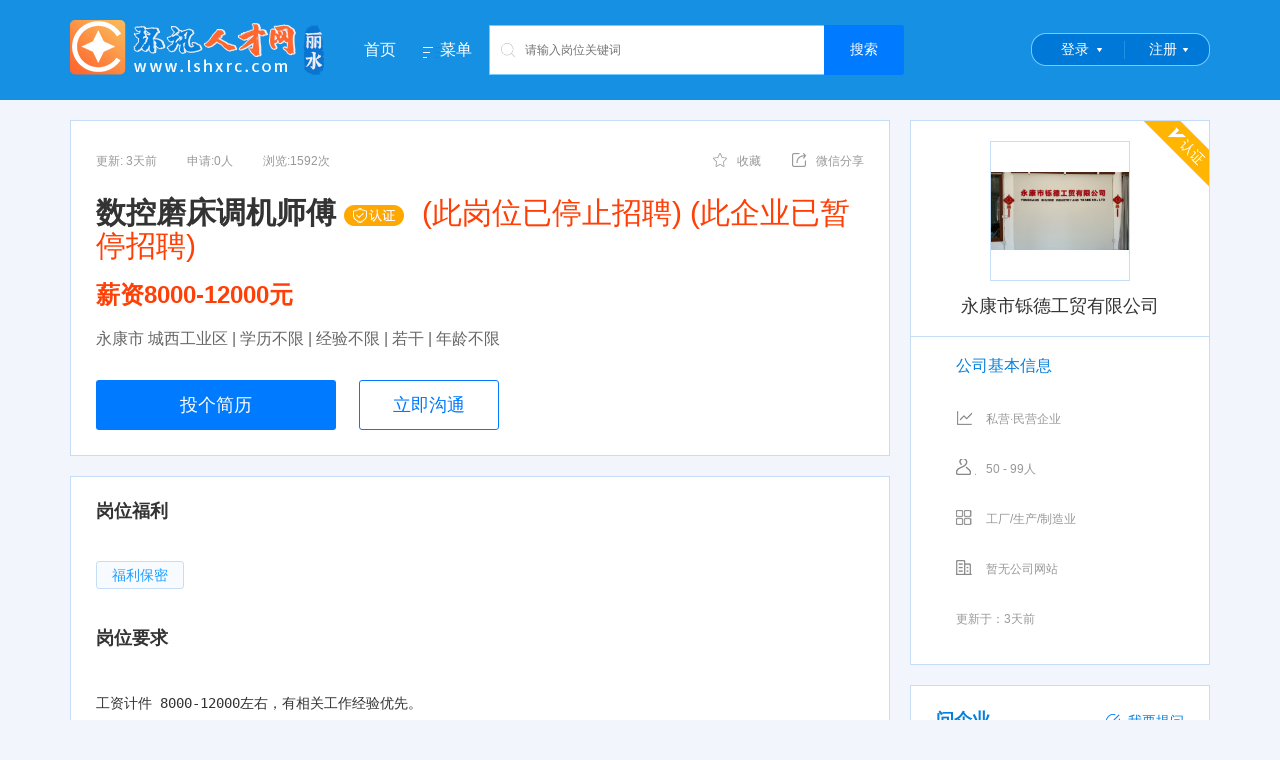

--- FILE ---
content_type: text/html; charset=utf-8
request_url: https://www.lshxrc.com/job177731/
body_size: 8746
content:
<!DOCTYPE html PUBLIC "-//W3C//DTD XHTML 1.0 Transitional//EN" "//www.w3.org/TR/xhtml1/DTD/xhtml1-transitional.dtd">
<html xmlns="//www.w3.org/1999/xhtml">
<head>
    <meta http-equiv="Content-Type" content="text/html; charset=utf-8" />
    <title>永康市 城西工业区地区招聘数控磨床调机师傅职位 - 永康市铄德工贸有限公司 - 环讯人才网</title>
    <meta name="keywords" content="数控磨床调机师傅,环讯人才网" />
    <meta name="description" content="永康市铄德工贸有限公司在环讯人才网发布招聘岗位数控磨床调机师傅欢迎前来应聘，环讯人才网为招聘求职找工作者提供最新人才市场招聘会信息,高级专业人才数据精准,招聘求职信息大量真实" />
    <meta name="robots" content="all" />
    <link rel="stylesheet" href="/css/reset.css?v=-Rexuesdps98eWGuEu3QrIPAEb3q4IhsdegHWt7mm0Q">
    <link rel="stylesheet" href="/css/common.css?v=I4z--Oawz4Lu_ql8BHknLIQ5CGF15Heg1SUoZhYWClk" />
    <link rel="stylesheet" href="/layui/css/layui.css?v=w64xZKq0x4phE8vHilJMv_kJqF743GjKsI1ML5TEtD0" />
    <link href="/layui/css/customer_layui.css?v=PuHTV4rT9r_oDubz7-0e_8KzV21GDEa1VbIOPdFWypo" rel="stylesheet" />
        <link rel="stylesheet" href="/css/mainfooter.css?v=N-WJ6BAYvEst7c-40-OI9rVL8VCXpt7V-wCAysuI0Ec" />
        <link href="/css/searchhead.css?v=UD7MnoVgYyOA1fMpP7F07C7t4r5DOm25onOGt6XN8Z0" rel="stylesheet" />
    <link rel="shortcut icon" href="/favicon.ico">
    
        <link href="/css/questions.css?v=dj29oqp6-4bXo-0HwS5io1agvzNRseXBUYZfgzLLwWE" rel="stylesheet" />
        <link href="/css/job.css?v=PjIUGRps45rvOIqo5KYBlavrOW_lpm7ptx_Va1N8f-w" rel="stylesheet" />
        <style type="text/css">
            .amap-marker-label {
                border: 1px solid #ff5722;
                color: #ff5722;
            }
        </style>
    
</head>
<body>
    <!--[if lte IE 7]>
    <div style='border: 4px solid #FFF500; background: #FDFDC8; text-align: center; clear: both; height: 175px; position: absolute; z-index:99999999999;left:0px; right: 0px; top: 0px; padding:0 8px;width:100%;'>
        <div style='position: absolute; right: 3px; top: 3px; font-weight: bold;z-index:99999999999'><a href='#' onclick='javascript:this.parentNode.parentNode.style.display="none"; return false;'>关闭</a></div>
        <div style='width: 740px; margin: 0 auto; text-align: left; padding: 50px; overflow: hidden; color: black;'>
            <div style='width: 675px; float: left;'>
                <div style='font-size: 16px; font-weight: bold; margin-top: 12px;'>您使用的是已经过时的IE浏览器</div>
                <div style='font-size: 13px; margin-top: 6px; line-height: 16px;'>为了让您有更好的使用体验，介意安装新的高级浏览器如：<a href="https://browser.360.cn/ee/">360极速浏览器</a> 或 <a href="https://www.google.cn/chrome/">Chrome(谷歌浏览器)</a>或其它高级浏览器。</div>
            </div>
        </div>
    </div>
    <![endif]-->
<div class="header clearfix">
    <div class="container clearfix">
        <a class="logo"><img src="https://img.huanxunjob.com/images/setting/20210609110303709.png" /></a>
        <ul class="nav clearfix">
            <li><a href="/">首页</a></li>
            <li class="">
                <a class="dropdown" href="javascript:;" data-hover="dropdown"><i class="icon menu"></i>菜单</a>
                <ul class="dropdown-menu animated fadeIn">
                    <li><a href="/joblist">找工作</a></li>
                    <li><a href="/resumeslist">找人才</a></li>
                    <li><a href="/hunt">找猎头</a></li>
                    <li><a href="/parttimejobs">找兼职</a></li>
                    <li><a href="/mingqi">知名企业</a></li>
                    <li><a class="red" href="/downloadapp" target="_blank">下载APP</a></li>
                </ul>
            </li>
        </ul>
        <div class="search-container">
            <div class="search clearfix">
                <button class="fr btn-job-search" type="button">搜索</button>
                <i class="icon icon-search"></i>
                <div class="search-box">
                    <input type="text" placeholder="请输入岗位关键词" name="jobkeyword" autocomplete="off">
                </div>
            </div>
        </div>
        <ul class="login-box">
            <li>
                <div id="home_login" class="login">
                    <a href="/Account/Login?ReturnUrl=/Account/SelectLoginIdentity">登录</a>
                </div>
            </li>
            <li>
                <div id="home_reg" class="login reg">
                    <a href="/Account/Register?ReturnUrl=/Account/SelectLoginIdentity">注册</a>
                </div>

            </li>
        </ul>
    </div>
</div>
    
    <div class="container mt20 clearfix">
        <div class="content fl">
            <div class="box">
                <div class="clearfix">
                    <div class="job-apply"><span class="update-time">更新: 3天前</span><span>申请:0人</span><span style="margin-left:30px;">浏览:1592次</span></div>
                    <div class="job-btns">
                        <div class="job-btn-item favorite" data-job-id="177731"><span><i class="icon icon-favorite"></i>收藏</span></div>
                        <div class="job-btn-item weixin">
                            <span data-hover="dropdown"><i class="icon icon-share"></i>微信分享</span>
                            <div class="dropdown-menu" style="width: 158px;" id="weixin_pic">
                                <img src="/api/QrCodeHandle/GetQrImage?text=https%3a%2f%2fmobile.yk0579.com%2fpages%2fjobs%2fjob-details%3fid%3d177731"
                                     alt="" style="width: 155px; height: 155px">
                                <p class="lh20" style="padding-bottom:5px;">微信扫描 分享岗位链接</p>
                            </div>
                        </div>
                    </div>
                </div>
                <h2>
                    <strong class="mr10">
                        数控磨床调机师傅
                            <img src="/Images/certification1.png" />
                    </strong>

                        <span class="red">(此岗位已停止招聘)</span>
                        <span class="red">(此企业已暂停招聘)</span>
                </h2>
                <h3 class="red"><strong>薪资8000-12000元</strong></h3>
                <p class="job-require">永康市 城西工业区 | 学历不限 | 经验不限 | 若干 | 年龄不限 </p>
                <div class="btns">
                    <a class="btn btn-lg apply" id="applyJobBtn" href="javascript:;">投个简历</a>
                    <a class="btn btn-blue-outline btn-lg chat" href="javascript:;">立即沟通</a>
                </div>
            </div>
            <div class="box mt20">
                <h4 class="title we_fa">岗位福利</h4>
                <div class="welfare we_fa">
                    <div class="mt20 clearfix">
                            <span class="btn btn-blue welfare-tag">福利保密</span>
                    </div>
                </div>
                <h4 class="title job_des">岗位要求</h4>
                <div class="text-con">
                    <pre>工资计件 8000-12000左右，有相关工作经验优先。</pre>
                </div>
            </div>

            <div class="box mt20">
                <h4 class="title we_fa" style="margin-bottom:20px;">联系方式</h4>
                <div style="font-size:14px;">
                        <a href="/Account/Login?ReturnUrl=/job/177731" class="btn btn-blue-outline btn-lg" style="margin-top: 20px; margin-bottom: 20px; padding: 8px !important; font-size: 16px !important; ">点击登录后查看联系方式</a>
                </div>
            </div>

            <div class="job-report mt20 clearfix">
                <div class="warn fl"><i class="icon icon-warn"></i></div>
                <div class="job-report-bd fl">
                    <p class="font16 red">如遇无效、虚假、诈骗信息，请立即反馈</p>
                    <p class="font14">求职过程请勿缴纳费用，谨防诈骗！若信息不实请反馈。</p>
                </div>
                <div class="job-report-ft fr" id="report">
                    <p style="height: 20px;"><i class="icon icon-report"></i></p>
                    <p class="mt5 font14 blue">反馈</p>
                </div>
            </div>

            <div class="job-report mt20 clearfix">
                <div class="job-report-bd fl">
                    <p class="font16 red">环讯人才网提示</p>
                    <p class="font14">未经环讯人才网书面授权，任何单位和个人不得复制转载本页面信息进行展示,否则将视为侵权。</p>
                </div>
            </div>

            <div class="company-cert box mt20">
                <h4 class="title">企业信息 <span style="font-size:12px;color:red;">通过营业执照认证</span><i></i></h4>
                <ul class="basicMsgList clearfix">
                    <li>
                        <div>
                            <span>公司名称：</span><em>永康市铄德工贸有限公司</em>
                        </div>
                    </li>
                    <li>
                        <div><span>公司规模：</span><em>50 - 99人</em></div>
                    </li>
                    <li>
                        <div><span>成立日期：</span><em>2020年</em></div>
                    </li>
                    <li>
                        <div><span>企业类型：</span><em>私营·民营企业</em></div>
                    </li>
                    <li>
                        <div><span>注册资本：</span><em>50万人民币</em></div>
                    </li>
                </ul>
                <dl class="basicMsgList address">
                    <dt>联系地址：</dt>
                    <dd>浙江省金华市永康市城西工业区 蓝天路33号</dd>
                </dl>
            </div>
            <div class="box mt20">
                <h4 class="title" style="margin-bottom:20px;">工作地址</h4>                
                <dl class="basicMsgList address"><dt></dt><dd>浙江省金华市永康市城西工业区 蓝天路33号</dd></dl>
                <div class="h-20"></div>
                <div id="map" style="height: 300px;"></div>
            </div>
            <div class="company-job box mt20 " style="position: relative;">
                <h5 class="title blue">推荐职位</h5>
                <div class="refresh" style="cursor:pointer;" id="refreshRecommendJobs"><i class="icon icon-refresh"></i>换一批</div>
                <ul id="recommendJobsContainer"></ul>
            </div>
        </div>
        <div class="sidebar fr">
            <div class="company-logo">
 <i class="icon icon-authen"></i>                 <a class="logo" style="display:table;" href="/company35348" title="永康市铄德工贸有限公司">
                    <div class="vcenter">
                        <div style="max-height:138px;">
                            <img style="width:100%;" src="https://img.huanxunjob.com/images/company/20220101084222035.jpg">
                        </div>
                    </div>
                </a>
                <a href="/company35348" style="text-decoration:none;" title="永康市铄德工贸有限公司"><h4 title="永康市铄德工贸有限公司">永康市铄德工贸有限公司</h4></a>
            </div>
            <div class="box t-bd">
                <h4 class="company-base">公司基本信息</h4>
                <ul class="company-info clearfix">
                    <li><i class="icon icon-type"></i>私营·民营企业</li>
                    <li><i class="icon icon-number"></i>50 - 99人</li>
                    <li><i class="icon icon-industry"></i>工厂/生产/制造业</li>
                    <li><i class="icon icon-web"></i>暂无公司网站</li>
                    <li class="update">更新于：3天前</li>
                </ul>
            </div>
            
<div class="box ask-info" style="position: relative;">
    <h4 class="title" style="margin-bottom:0;">问企业</h4>
    <div class="ask-btn" data-companyid="35348">
        <a href="javascript:;"><i class="icon icon-ask"></i>我要提问</a>
    </div>
    <div id="askquestion">
        <div class="ask">
        </div>
        <div class="ask morequestion" style="display:none">
        </div>
    </div>
</div>

<div class="user_ask">
    <div class="dialog_ask">
        <div class="font14 mt10">提问内容</div>
        <div class="textarea"><textarea placeholder="请输入您想要提问的内容" rows="5" id="askcontent" maxlength="100"></textarea> </div>
    </div>
</div>
            <!--右侧广告-->
        </div>
    </div>
    <div class="h-20"></div>
    <div class="user_report" data-job-id="177731">
        <div class="dialog_report">
            <div class="font14">请选择您的反馈理由</div>
            <ul class="clearfix complain-type">
                    <li><a href="javascript:;" data-val="空号">空号</a></li>
                    <li><a href="javascript:;" data-val="已经招到人">已经招到人</a></li>
                    <li><a href="javascript:;" data-val="非法收费">非法收费</a></li>
                    <li><a href="javascript:;" data-val="非该公司岗位">非该公司岗位</a></li>
            </ul>
            <div class="font14 mt10">备注说明（0-100字）</div>
            <div class="textarea">
                <textarea placeholder="请简明扼要的阐述你的理由，以便工作人员更好的判断" rows="5" class="complain-content"
                          maxlength="100"></textarea>
            </div>
            <div class="font14 mt10">联系方式（请保持电话通畅）</div>
            <div class="mt10 font12">手机&nbsp;&nbsp;<span class="phone-number"></span></div>
            <div class="mt10 red">*注意：恶意反馈，乱反馈的账号经核实后，将进行封号的处罚！</div>
        </div>
    </div>
    <div class="apply-job">
        <div class="dialog_apply">
            <div class="is-enable" style="padding:10px;"><textarea placeholder="请输入给企业的留言" class="apply-content" rows="5" maxlength="100" style="width:100%;border:solid 1px #ccc;padding:10px;"></textarea></div>
            <div class="is-enable" style="text-align:right;padding:10px;">
                <a class="btn btn-grey mr10 btn-cancel" style="background:#ccc;color:#fff;">取消</a>
                <a class="btn btn-primary btn-apply-resume" data-job-id="177731" style="background:#007aff;color:#fff;">马上投递</a>
            </div>
            <div class="is-disable" style="padding:20px 20px 10px 20px;font-size:14px;">你需要开通简历后才能投递简历！</div>
            <div class="is-disable" style="text-align:right;padding:10px;">
                <a class="btn btn-grey mr10 btn-cancel" style="background:#ccc;color:#fff;">取消</a>
                <a class="btn btn-primary open-resume" style="background:#007aff;color:#fff;">马上开通我的简历</a>
            </div>
        </div>
    </div>
    <input value="119.997049 28.887419" id="txtCoordinate" type="hidden" />
    <input value="永康市铄德工贸有限公司" id="txtCompanyName" type="hidden" />
    <input value="21,25" id="txtJobCategoryId" type="hidden" />
    <div class="dialog_downloadapp">
        <img src="/images/appdown1.jpg">
    </div>

<div class="footer">
    <div class="footer-content clearfix" style="width:1140px;">
        <ul class="us_box clearfix">
            <li class="title">我们</li>
            <li>
                <a href="/about" target="_blank" title="公司介绍">公司介绍</a>
            </li>
            <li>
                <a href="/customer-service" target="_blank" title="服务项目">服务项目</a>
            </li>
            <li>
                <a href="/contactus" target="_blank" title="联系方式">联系方式</a>
            </li>
            <li>
                <a href="/help" target="_blank" title="使用帮助">使用帮助</a>
            </li>
        </ul>
        <ul class="footer_box clearfix">
            <li class="title">合作</li>
            <li>
                <a href="/charges" target="_blank" title="收费标准" class="red">收费标准</a>
            </li>
            <li>
                <a href="/statement" target="_blank" title="网站申明">网站申明</a>
            </li>
            <li>
                <a href="/frindlink" target="_blank" title="友情链接">友情链接</a>
            </li>
        </ul>
        <ul class="footer_box clearfix">
            <li class="title">求职</li>
            <li>
                <a href="/joblist" target="_blank" title="找工作">找工作</a>
            </li>
            <li>
                <a href="/parttimejobs" target="_blank" title="找兼职">找兼职</a>
            </li>
            <li>
                <a href="/hunt" target="_blank" title="猎头">猎头</a>
            </li>
        </ul>
        <ul class="footer_box clearfix">
            <li class="title">招聘</li>
            <li>
                <a href="/resumeslist" target="_blank" title="找人才">找人才</a>
            </li>
            <li>
                <a href="/mingqi" target="_blank" title="名企招聘">名企招聘</a>
            </li>
            <li>
                <a href="/" target="_blank" title="HR俱乐部">HR俱乐部</a>
            </li>
        </ul>
        <ul class="footer_box clearfix">
            <li class="title">特色</li>
            <li>
                <a href="/downloadapp" title="客户端APP">客户端APP</a>
            </li>
            <li>
                <a href="javascript:;" title="微信公众号">微信公众号</a>
            </li>
            <li>
                <a href="javascript:;" title="微信小程序">微信小程序</a>
            </li>
            <li>
                <a href="javascript:;" title="抖音小程序">抖音小程序</a>
            </li>
            <li>
                <a href="javascript:;" title="支付宝小程序">支付宝小程序</a>
            </li>
            <li>
                <a href="javascript:;" title="百度小程序">百度小程序</a>
            </li>
        </ul>
        <ul class="contact_box clearfix">
            <li class="bg_img title">客服热线</li>
            <li class="bg_img tel">0579-83837777</li>
            <li class="bg_img tel">QQ:875880000(微信同号)</li>
            <li>周一至周六 8:00-17:00</li>
        </ul>
    </div>
    <div class="copyright" style="width:1140px;">
        <ul class="left" style="width:935px;">
            <li>
                <a target="_blank" href="/yyzz.html">《企业营业执照》 </a><a target="_blank" href="/rcxk.html">《人力资源服务许可证》</a><a target="_blank" href="/honor.html">《永康优秀民营人才中介》</a><a target="_blank" href="/other.html">更多荣誉>> </a> <br />Copyright © 浙江环讯人力资源有限公司 版权所有  本站法律顾问：浙江言迪律师事务所 律师：陈志毅  <br /><a href="https://beian.miit.gov.cn" target="_blank">增值电信业务经营许可证：浙B2-20210324</a>&nbsp;&nbsp;<a href="https://beian.miit.gov.cn" target="_blank">浙ICP备09094044号-48</a>
<div style="width:420px;margin:0 auto; padding:5px 0;"><a target="_blank" href="//www.beian.gov.cn/portal/registerSystemInfo?recordcode=33078402101211" style="display:inline-block;text-decoration:none;height:20px;line-height:20px;"><img  src="//img.huanxunjob.com/ghs.png" style="float:left;"/><p style="float:left;height:20px;line-height:20px;margin:  0px 0px 0px 5px; color:#939393;">浙公网安备 33078402101211号</p></a> <script src="//s91.cnzz.com/stat.php?id=1846983&web_id=1846983&show=pic1" language="JavaScript" charset="gb2312"></script></div>
            </li>
        </ul>
        <ul class="left weixin" style="width:200px;padding-left:0;">
            <li>
                <img src="https://img.huanxunjob.com/images/ad/20201203111310702.jpg" />
                <span>公众号</span>
            </li>
            <li>
                <img src="https://img.huanxunjob.com/images/ad/20210409082509605.jpg" />
                <span>下载APP</span>
            </li>
        </ul>
    </div>
</div>    <script src="/layui/layui.js?v=6Qv_kbrfEKMwn-GHxtQsEGxgoLOt-ZBxnF6z4otvoPE"></script>
    
    
        <script src="/js/Global.min.js?v=c_bM4kpyzKZ3Sgqi4bKuDYXHGwXFYuspi89a0--1eCs"></script>
    
    
        <script src="/layui/lay/modules/notice.js?v=YrKk477vj-gZlxkXSi_ACDQvff3YjXDWRS-OS9PRCy0"></script>
        <script src="/js/dropdown.js?v=yWyQ5qCyRXIxDi4i_CFfU25PcT5xWB42upzQ9VSK3Ao"></script>
        <script src="https://map.qq.com/api/gljs?v=1.exp&libraries=service&key=OG4BZ-ZLAKI-ULCGC-52E4U-B2YI3-74BOL"></script>
        <script src="https://map.qq.com/api/js?v=2.exp&key=OG4BZ-ZLAKI-ULCGC-52E4U-B2YI3-74BOL"></script>
        <script src="/js/Utils/Utils.js?v=XvIZlCOn9hMqa9bpToCalHiRfw34KvlnZXL6cumoOUA"></script>
        <script src="/js/Jobs/ApplyJob.js?v=sUPSwfTApKcKtrqkwM9mQ5Tr4PDsabx1ogEV1QNEIAQ"></script>
        <script src="/js/Jobs/JobDetails.js?v=n__xNd_8xcRljm9qAfmOqWfua1jCiROqpgY4F67_SyM"></script>
        <script src="/js/Utils/SearchHeader.js?v=469wDq6mdpF0w2K_KVIayRz_B7MSuq3UOxVAGqMvgGo"></script>
        <script src="/js/Questions/Question.js?v=q7w-O9ZBbYgaCZ0LYzRjU1wi7yYHq_9eh2HkY1Qtaog"></script>
    
</body>
</html>


--- FILE ---
content_type: text/javascript
request_url: https://www.lshxrc.com/js/Jobs/ApplyJob.js?v=sUPSwfTApKcKtrqkwM9mQ5Tr4PDsabx1ogEV1QNEIAQ
body_size: 1080
content:
layui.use(['jquery', 'layer'], function () {
    var $ = layui.jquery;
    var isloading = false;
    $('#applyJobBtn,.btn-apply-job').on('click', function () {
        if (isloading)
            return;
        isloading = true;
        if ($(this).data('jobid')) {
            $('.apply-job .btn-apply-resume').data('job-id', $(this).data('jobid'));
        }
        Checks.checkResumeLogin(function () {
            Checks.checkResumeState(function (resumeState) {
                if (resumeState) {
                    $('.apply-job .is-disable').addClass('hide');
                    $('.apply-job .is-enable').removeClass('hide');
                }
                else {
                    $('.apply-job .is-disable').removeClass('hide');
                    $('.apply-job .is-enable').addClass('hide');
                }
                layer.open({
                    type: 1,
                    area: '400px',
                    title: '投递简历',
                    content: $(".apply-job")
                });
            }, null, function () { isloading = false; });
        }, function () { isloading = false; });
    });
    $('.apply-job .btn-cancel').on('click', function () {
        layer.closeAll();
    });
    $('.apply-job .open-resume').on('click', function () {
        $('.apply-job .open-resume').attr("disabled", "disabled");
        $.ajax({
            method: 'post',
            url: "/api/services/mobile/MobileMyResume/ToggleResumeState",
            headers: {
                'X-XSRF-TOKEN': Utils.getCookie('XSRF-TOKEN')
            },
            success: function (data) {
                if (data.result) {
                    $('.apply-job .is-disable').addClass('hide');
                    $('.apply-job .is-enable').removeClass('hide');
                }
                else {
                    $('.apply-job .is-disable').removeClass('hide');
                    $('.apply-job .is-enable').addClass('hide');
                }
            }, error: function (error) {
                HttpHelp.handleError(error);
            }, complete: function () {
                $('.apply-job .open-resume').removeAttr("disabled");
            }
        });
    });
    $('.apply-job .btn-apply-resume').on('click', function () {
        $('.apply-job .btn-apply-resume').attr("disabled", "disabled");
        var jobId = parseInt($('.apply-job .btn-apply-resume').data('job-id'));
        var applyContent = $('.apply-job .apply-content').val();
        $.ajax({
            method: 'post',
            url: "/api/services/mobile/MobileResume/ApplyJob",
            headers: {
                'X-XSRF-TOKEN': Utils.getCookie('XSRF-TOKEN')
            },
            contentType: "application/json",
            data: JSON.stringify({
                "jobId": jobId,
                "message": applyContent
            }),
            success: function (data) {
                Dialog.success(data.result, '提示', function () {
                    layer.closeAll();
                });
            }, error: function (error) {
                HttpHelp.handleError(error);
            }, complete: function () {
                $('.apply-job .btn-apply-resume').removeAttr("disabled");
            }
        });
    });
    $('.favorite,#fav_a,.fav_a').on('click', function () {
        var _self = this;
        var jobId;
        if ($(_self).hasClass('favorite')) {
            jobId = parseInt($('.favorite').data('job-id'));
        }
        else {
            jobId = parseInt($(_self).data('job-id'));
        }
        $.ajax({
            method: 'post',
            url: "/api/services/mobile/MobileJob/ToggleFavJob?jobId=" + jobId,
            headers: {
                'X-XSRF-TOKEN': Utils.getCookie('XSRF-TOKEN')
            },
            success: function (data) {
                if (data.result) {
                    if ($(_self).hasClass('favorite')) {
                        $('.favorite i').removeClass('icon-favorite').addClass('icon-favorited');
                    }
                    else if ($(_self).hasClass('bnt_sc')) {
                        $('.bnt_sc img').attr('src', '/templates/2/images/bnt_is_sc.gif');
                    }
                    else if ($(_self).hasClass('fav')) {
                        $(_self).removeClass('fav').addClass('faved');
                    }
                    Notice.success('收藏职位成功！');
                }
                else {
                    if ($(_self).hasClass('favorite')) {
                        $('.favorite i').removeClass('icon-favorited').addClass('icon-favorite');
                    }
                    else if ($(_self).hasClass('bnt_sc')) {
                        $('.bnt_sc img').attr('src', '/templates/2/images/bnt_sc.gif');
                    }
                    else if ($(_self).hasClass('faved')) {
                        $(_self).removeClass('faved').addClass('fav');
                    }
                    Notice.warning('取消职位收藏！');
                }
            }, error: function (error) {
                HttpHelp.handleError(error);
            }, complete: function () {
            }
        });
        return false;
    });
});
//# sourceMappingURL=ApplyJob.js.map

--- FILE ---
content_type: text/javascript
request_url: https://www.lshxrc.com/js/Utils/SearchHeader.js?v=469wDq6mdpF0w2K_KVIayRz_B7MSuq3UOxVAGqMvgGo
body_size: 62
content:
$(function () {
    $('.btn-job-search').on('click', function () {
        var keyword = $('input[name=jobkeyword]').val();
        var url = Utils.ReplaceQueryString('filter', keyword, '/joblist');
        window.location.href = url;
    });
    $('input[name=jobkeyword]').on('keyup', function (event) {
        if (event.keyCode == 13) {
            $('.btn-job-search').trigger('click');
            return false;
        }
    });
});
//# sourceMappingURL=SearchHeader.js.map

--- FILE ---
content_type: text/javascript
request_url: https://www.lshxrc.com/js/Utils/Utils.js?v=XvIZlCOn9hMqa9bpToCalHiRfw34KvlnZXL6cumoOUA
body_size: 6977
content:
var Encrypt = /** @class */ (function () {
    function Encrypt() {
    }
    Encrypt.encrypt = function (str) {
        /*var encrypt = new JSEncrypt();
        var key = Utils.getCookie('login-token');
        if (!key) {
            key = Utils.getCookie('key-token');
        }
        key = c.d(key);
        encrypt.setPublicKey(key);
        return encrypt.encrypt(str);*/
        return str;
    };
    return Encrypt;
}());
var Notice = /** @class */ (function () {
    function Notice() {
    }
    Notice.initalize = function () {
        layui.notice.options = {
            positionClass: "toast-bottom-center", //弹出的位置,
            showDuration: "300", //显示的时间
            hideDuration: "1000", //消失的时间
            timeOut: "2000", //停留的时间
            extendedTimeOut: "2000", //控制时间
            showEasing: "swing", //显示时的动画缓冲方式
            hideEasing: "linear", //消失时的动画缓冲方式
            iconClass: 'toast-info', // 自定义图标，有内置，如不需要则传空 支持layui内置图标/自定义iconfont类名
            onclick: null // 点击关闭回调
        };
    };
    Notice.success = function (msg) {
        this.initalize();
        layui.notice.success(msg);
    };
    Notice.warning = function (msg) {
        this.initalize();
        layui.notice.warning(msg);
    };
    Notice.info = function (msg) {
        this.initalize();
        layui.notice.info(msg);
    };
    Notice.error = function (msg) {
        this.initalize();
        layui.notice.error(msg);
    };
    return Notice;
}());
var Dialog = /** @class */ (function () {
    function Dialog() {
    }
    Dialog.alert = function (msg, title, onClick) {
        if (title === void 0) { title = '提示'; }
        if (onClick === void 0) { onClick = null; }
        layer.open({
            title: title,
            content: msg,
            end: function () {
                if (onClick)
                    onClick();
            }
        });
    };
    Dialog.error = function (msg, title, onClick) {
        if (title === void 0) { title = '提示'; }
        if (onClick === void 0) { onClick = null; }
        layer.open({
            title: title,
            content: msg,
            icon: 2,
            end: function () {
                if (onClick)
                    onClick();
            }
        });
    };
    Dialog.success = function (msg, title, onClick) {
        if (title === void 0) { title = '提示'; }
        if (onClick === void 0) { onClick = null; }
        layer.open({
            title: title,
            content: msg,
            icon: 1,
            end: function () {
                if (onClick)
                    onClick();
            }
        });
    };
    Dialog.warn = function (msg, title, onClick) {
        if (title === void 0) { title = '提示'; }
        if (onClick === void 0) { onClick = null; }
        layer.open({
            title: title,
            content: msg,
            icon: 7,
            end: function () {
                if (onClick)
                    onClick();
            }
        });
    };
    Dialog.confirm = function (msg, onConfirm, title, canceText, okText, onCancel) {
        if (onConfirm === void 0) { onConfirm = null; }
        if (title === void 0) { title = '确认吗？'; }
        if (canceText === void 0) { canceText = '取消'; }
        if (okText === void 0) { okText = '确认'; }
        if (onCancel === void 0) { onCancel = null; }
        layer.confirm(msg, {
            icon: 3,
            title: title,
            btn: [okText, canceText],
            success: function () {
                this.enterEsc = function (event) {
                    if (event.keyCode === 13) {
                        $(".layui-layer-btn0").click();
                        return false; //阻止系统默认回车事件
                    }
                    else if (event.keyCode == 27) {
                        $(".layui-layer-btn1").click();
                        return false;
                    }
                };
                $(document).on('keydown', this.enterEsc); //监听键盘事件，关闭层
            },
            end: function () {
                $(document).off('keydown', this.enterEsc); //解除键盘关闭事件
            }
        }, function (index) {
            if (onConfirm)
                onConfirm();
            layer.close(index);
        }, function (index) {
            if (onCancel)
                onCancel();
            layer.close(index);
        });
    };
    return Dialog;
}());
var Checks = /** @class */ (function () {
    function Checks() {
    }
    Checks.checkResumeState = function (callback, errback, completeback) {
        if (errback === void 0) { errback = null; }
        if (completeback === void 0) { completeback = null; }
        $.ajax({
            method: 'get',
            url: "/api/services/mobile/MobileMyResume/GetMyResumeState?v=" + Utils.getRandom(),
            headers: {
                'X-XSRF-TOKEN': Utils.getCookie('XSRF-TOKEN')
            },
            success: function (data) {
                if (callback && typeof callback == 'function') {
                    callback(data.result);
                }
            }, error: function (error) {
                HttpHelp.handleError(error);
                if (errback && typeof errback == 'function') {
                    errback();
                }
            }, complete: function () {
                if (completeback && typeof completeback == 'function') {
                    completeback();
                }
            }
        });
    };
    Checks.checkAndGetCompanyJobs = function (callback, errback, completeback) {
        if (errback === void 0) { errback = null; }
        if (completeback === void 0) { completeback = null; }
        $.ajax({
            method: 'get',
            url: "/api/services/mobile/MobileCompany/GetCompanyJobsForSelect?v=" + Utils.getRandom(),
            headers: {
                'X-XSRF-TOKEN': Utils.getCookie('XSRF-TOKEN')
            },
            success: function (data) {
                if (callback && typeof callback == 'function') {
                    callback(data.result);
                }
            }, error: function (error) {
                HttpHelp.handleError(error);
                if (errback && typeof errback == 'function') {
                    errback();
                }
            }, complete: function () {
                if (completeback && typeof completeback == 'function') {
                    completeback();
                }
            }
        });
    };
    Checks.checkLogin = function (callback, errback, completeback) {
        if (errback === void 0) { errback = null; }
        if (completeback === void 0) { completeback = null; }
        $.ajax({
            method: 'get',
            url: "/api/services/mobile/MobileUserCenter/CheckLogin?v=" + Utils.getRandom(),
            headers: {
                'X-XSRF-TOKEN': Utils.getCookie('XSRF-TOKEN')
            },
            success: function (data) {
                if (callback && typeof callback == 'function') {
                    callback(data.result);
                }
            }, error: function (error) {
                HttpHelp.handleError(error);
                if (errback && typeof errback == 'function') {
                    errback();
                }
            }, complete: function () {
                if (completeback && typeof completeback == 'function') {
                    completeback();
                }
            }
        });
    };
    Checks.checkResumeLogin = function (callback, errback, completeback) {
        if (errback === void 0) { errback = null; }
        if (completeback === void 0) { completeback = null; }
        $.ajax({
            method: 'get',
            url: "/api/services/mobile/MobileUserCenter/CheckResumeLogin?v=" + Utils.getRandom(),
            headers: {
                'X-XSRF-TOKEN': Utils.getCookie('XSRF-TOKEN')
            },
            success: function (data) {
                if (callback && typeof callback == 'function') {
                    callback(data.result);
                }
            }, error: function (error) {
                HttpHelp.handleError(error);
                if (errback && typeof errback == 'function') {
                    errback();
                }
            }, complete: function () {
                if (completeback && typeof completeback == 'function') {
                    completeback();
                }
            }
        });
    };
    Checks.checkCompanyLogin = function (callback, errback, completeback) {
        if (errback === void 0) { errback = null; }
        if (completeback === void 0) { completeback = null; }
        $.ajax({
            method: 'get',
            url: "/api/services/mobile/MobileUserCenter/CheckCompanyLogin?v=" + Utils.getRandom(),
            headers: {
                'X-XSRF-TOKEN': Utils.getCookie('XSRF-TOKEN')
            },
            success: function (data) {
                if (callback && typeof callback == 'function') {
                    callback(data.result);
                }
            }, error: function (error) {
                HttpHelp.handleError(error);
                if (errback && typeof errback == 'function') {
                    errback();
                }
            }, complete: function () {
                if (completeback && typeof completeback == 'function') {
                    completeback();
                }
            }
        });
    };
    return Checks;
}());
var Utils = /** @class */ (function () {
    function Utils() {
    }
    Utils.toWeChatLogin = function () {
        $.ajax({
            url: "/Account/GetQrCodeUrlForWeChat?url=" + window.location.href,
            headers: {
                'X-XSRF-TOKEN': Utils.getCookie('XSRF-TOKEN')
            },
            type: "GET",
            success: function (data) {
                window.location.href = data.result;
            },
            error: function (err) {
                HttpHelp.handleError(err);
            },
            complete: function () {
            }
        });
    };
    Utils.getRandom = function (length) {
        if (length === void 0) { length = 15; }
        var str = Math.random().toString().substr(3, length);
        return str;
    };
    Utils.formatDate = function (date, fmt) {
        if (typeof date == 'string') {
            return date;
        }
        if (!fmt)
            fmt = "yyyy-MM-dd hh:mm:ss";
        if (!date || date == null)
            return null;
        var o = {
            'M+': date.getMonth() + 1, // 月份
            'd+': date.getDate(), // 日
            'h+': date.getHours(), // 小时
            'm+': date.getMinutes(), // 分
            's+': date.getSeconds(), // 秒
            'q+': Math.floor((date.getMonth() + 3) / 3), // 季度
            'S': date.getMilliseconds() // 毫秒
        };
        if (/(y+)/.test(fmt))
            fmt = fmt.replace(RegExp.$1, (date.getFullYear() + '').substr(4 - RegExp.$1.length));
        for (var k in o) {
            if (new RegExp('(' + k + ')').test(fmt))
                fmt = fmt.replace(RegExp.$1, (RegExp.$1.length === 1) ? (o[k]) : (('00' + o[k]).substr(('' + o[k]).length)));
        }
        return fmt;
    };
    Utils.getCookie = function (cname) {
        var name = cname + "=";
        var decodedCookie = decodeURIComponent(document.cookie);
        var ca = decodedCookie.split(';');
        for (var i = 0; i < ca.length; i++) {
            var c = ca[i];
            while (c.charAt(0) == ' ') {
                c = c.substring(1);
            }
            if (c.indexOf(name) == 0) {
                return c.substring(name.length, c.length);
            }
        }
        return "";
    };
    Utils.getQueryString = function (variable) {
        var query = window.location.search.substring(1);
        var vars = query.split("&");
        for (var i = 0; i < vars.length; i++) {
            var pair = vars[i].split("=");
            if (pair[0] == variable) {
                return pair[1];
            }
        }
        return "";
    };
    /*static getQueryString(name) {
        var reg = new RegExp('(^|&)' + name + '=([^&]*)(&|$)', 'i');
        var r = window.location.search.substr(1).match(reg);
        if (r != null) {
            return unescape(r[2]);
        }
        return null;
    }*/
    Utils.getQuery = function (url, name) {
        var reg = new RegExp('(^|&)' + name + '=([^&]*)(&|$)', 'i');
        if (url.indexOf('?') != -1) {
            url = url.substr(url.indexOf('?') + 1);
        }
        var r = url.match(reg);
        if (r != null) {
            return unescape(r[2]);
        }
        return null;
    };
    Utils.ReplaceQueryString = function (key, value, url) {
        if (url === void 0) { url = undefined; }
        if (value) {
            value = encodeURIComponent(value);
        }
        if (!url) {
            url = window.location.href;
            var re_ = new RegExp("[/\|\\][\\d]+[\\]?[/]?[\\?]");
            url = url.replace(re_, "?");
        }
        var fragPos = url.lastIndexOf("#");
        var fragment = "";
        if (fragPos > -1) {
            fragment = url.substring(fragPos);
            url = url.substring(0, fragPos);
        }
        var querystart = url.indexOf("?");
        if (querystart < 0) {
            url += "?" + key + "=" + value;
        }
        else if (querystart == url.length - 1) {
            url += key + "=" + value;
        }
        else {
            var Re = new RegExp(key + "=[^\\s&#]*", "gi");
            if (Re.test(url))
                url = url.replace(Re, key + "=" + value);
            else
                url += "&" + key + "=" + value;
        }
        return url + fragment;
    };
    return Utils;
}());
var Config = /** @class */ (function () {
    function Config() {
    }
    Config.TencentCaptcha = "2044986203";
    return Config;
}());
var HttpHelp = /** @class */ (function () {
    function HttpHelp() {
    }
    HttpHelp.showError = function (err, callback) {
        if (callback === void 0) { callback = null; }
        Dialog.error(err.details, err.message, callback);
    };
    HttpHelp.handleTargetUrl = function (targetUrl) {
        if (!targetUrl) {
            location.href = '/';
        }
        else {
            location.href = targetUrl + "?ReturnUrl=" + window.location.pathname + window.location.search;
        }
    };
    ;
    HttpHelp.handleUnAuthorizedRequest = function (targetUrl) {
        var _this = this;
        /*this.showError(this.defaultError401, () => {
            _this.handleTargetUrl(targetUrl || '/');
        })*/
        Dialog.confirm(this.defaultError401.details, function () {
            _this.handleTargetUrl(targetUrl || '/');
        }, this.defaultError401.message, '取消', '马上去登录');
    };
    ;
    HttpHelp.handleError = function (response, callback) {
        if (callback === void 0) { callback = null; }
        switch (response.status) {
            case 400:
                this.handle400Error();
                break;
            case 401:
                this.handleUnAuthorizedRequest('/Account/Login');
                break;
            case 403:
                this.showError(this.defaultError403);
                break;
            case 404:
                this.showError(this.defaultError404);
                break;
            default:
                this.handleDefaultErrer(response, callback);
                break;
        }
    };
    HttpHelp.handle400Error = function () {
        Dialog.confirm('请求服务器无效，请保存好资料然后刷新页面再试一下！', function () {
            window.location.reload();
        }, '出错了', '先保存资料再手动刷新', '马上刷新');
    };
    HttpHelp.handleDefaultErrer = function (response, callback) {
        if (callback === void 0) { callback = null; }
        var result = response.responseJSON;
        if (result && result.error) {
            if (!result.error.details) {
                result.error.details = result.error.message;
                result.error.message = '提示';
            }
            this.showError(result.error, callback);
        }
        else {
            console.log(response);
            var error = this.defaultError;
            if (response.status == 500 && response.responseText) {
                error = {
                    message: '提示',
                    details: response.responseText
                };
            }
            this.showError(error, callback);
        }
    };
    HttpHelp.defaultError = {
        message: '发生错误！',
        details: '服务器未发送错误详细信息。'
    };
    HttpHelp.defaultError401 = {
        message: '您没有通过身份验证！',
        details: '您需要登录后才能执行此操作。'
    };
    HttpHelp.defaultError403 = {
        message: '你没有被授权！',
        details: '您没权限进行此操作！'
    };
    HttpHelp.defaultError404 = {
        message: '没有找到资源！',
        details: '在服务器上找不到请求的资源。'
    };
    return HttpHelp;
}());
var SendSms = /** @class */ (function () {
    function SendSms() {
        this._countdown = 60;
    }
    SendSms.prototype.getSms = function (obj, mobile, url) {
        var _this_1 = this;
        var mobileReg = /^1[0-9][0-9]\d{8}$/;
        if (!mobileReg.test(mobile)) {
            layer.msg("请填写正确的手机号码");
            return;
        }
        var captcha1 = new TencentCaptcha(Config.TencentCaptcha, function (res) {
            if (res.ret === 0) {
                obj.val('短信发送中');
                mobile = Encrypt.encrypt(mobile);
                $.ajax({
                    url: url,
                    headers: {
                        'X-XSRF-TOKEN': Utils.getCookie('XSRF-TOKEN')
                    },
                    data: {
                        "Mobile": mobile
                    },
                    type: "POST",
                    success: function () {
                        _this_1._settime(obj);
                    },
                    error: function (err) {
                        obj.removeAttr("disabled");
                        obj.val('重新获取');
                        HttpHelp.handleError(err);
                    },
                    complete: function () {
                    }
                });
            }
            else {
                Dialog.error('验证失败，请重新验证！');
            }
        });
        captcha1.show();
    };
    SendSms.prototype.getResetPasswordSms = function (obj) {
        var _this_1 = this;
        var captcha1 = new TencentCaptcha(Config.TencentCaptcha, function (res) {
            if (res.ret === 0) {
                obj.val('短信发送中');
                $.ajax({
                    url: '/api/services/mobile/MobileUserCenter/SendMobileValidForFindPassword',
                    headers: {
                        'X-XSRF-TOKEN': Utils.getCookie('XSRF-TOKEN')
                    },
                    type: "POST",
                    success: function () {
                        _this_1._settime(obj);
                    },
                    error: function (err) {
                        obj.removeAttr("disabled");
                        obj.val('重新获取');
                        HttpHelp.handleError(err);
                    },
                    complete: function () {
                    }
                });
            }
            else {
                Dialog.error('验证失败，请重新验证！');
            }
        });
        captcha1.show();
    };
    SendSms.prototype.getEmailCode = function (obj, email, url) {
        var _this_1 = this;
        var mobileReg = /^([a-zA-Z0-9]+[_|\_|\.]?)*[a-zA-Z0-9]+@([a-zA-Z0-9]+[_|\_|\.]?)*[a-zA-Z0-9]+\.[a-zA-Z]{2,3}$/;
        if (!mobileReg.test(email)) {
            layer.msg("请填写正确的邮箱");
            return;
        }
        var captcha1 = new TencentCaptcha(Config.TencentCaptcha, function (res) {
            if (res.ret === 0) {
                obj.val('邮件发送中');
                email = Encrypt.encrypt(email);
                $.ajax({
                    url: url,
                    headers: {
                        'X-XSRF-TOKEN': Utils.getCookie('XSRF-TOKEN')
                    },
                    data: {
                        "Email": email
                    },
                    type: "POST",
                    success: function () {
                        _this_1._settime(obj);
                    },
                    error: function (err) {
                        obj.removeAttr("disabled");
                        obj.val('重新获取');
                        HttpHelp.handleError(err);
                    },
                    complete: function () {
                    }
                });
            }
            else {
                Dialog.error('验证失败，请重新验证！');
            }
        });
        captcha1.show();
    };
    SendSms.prototype._settime = function (obj) {
        var _self = this;
        if (_self._countdown <= 0) {
            obj.removeAttr("disabled");
            obj.val("重新获取");
            _self._countdown = 60;
            return;
        }
        else {
            obj.attr('disabled', 'disabled');
            obj.val("重新获取(" + _self._countdown + ")");
            _self._countdown--;
        }
        setTimeout(function () {
            _self._settime(obj);
        }, 1000);
    };
    return SendSms;
}());
var c = /** @class */ (function () {
    function c() {
    }
    /*static encode(plaintext: string): string {
        var Caesartext: string = "";
        var key: number = 8;
        var smallLetters: string = "abcdefghijklmnopqrstuvwxyz";
        var bigLetters: string = "ABCDEFGHIJKLMNOPQRSTUVWXYZ";
        plaintext = plaintext.trim();
        for (var i = 0; i < plaintext.length; i++) {
            let smallIndex: number = smallLetters.indexOf(plaintext.charAt(i));
            let bigIndex: number = bigLetters.indexOf(plaintext.charAt(i));
            if (smallIndex >= 0) {
                Caesartext = Caesartext + smallLetters[((smallIndex + key) % smallLetters.length)];
            } else if (bigIndex >= 0) {
                Caesartext = Caesartext + bigLetters[((bigIndex + key) % bigLetters.length)];
            } else {
                Caesartext = Caesartext + plaintext.charAt(i);
            }
        }
        return Caesartext;
    }*/
    c.e = function (text) {
        for (var i = 0; i < text.length; i++) {
            var smallIndex = text.indexOf(text.charAt(i));
            var bigIndex = text.indexOf(text.charAt(i));
        }
    };
    c.d = function (Caesartext) {
        var plaintext = "";
        var key = 8;
        var smallLetters = "abcdefghijklmnopqrstuvwxyz";
        var bigLetters = "ABCDEFGHIJKLMNOPQRSTUVWXYZ";
        for (var i = 0; i < Caesartext.length; i++) {
            var smallIndex = smallLetters.indexOf(Caesartext.charAt(i));
            var bigIndex = bigLetters.indexOf(Caesartext.charAt(i));
            if (smallIndex >= 0) {
                plaintext = plaintext + smallLetters[((smallIndex - key + smallLetters.length) % smallLetters.length)];
            }
            else if (bigIndex >= 0) {
                plaintext = plaintext + bigLetters[((bigIndex - key + bigLetters.length) % bigLetters.length)];
            }
            else {
                plaintext = plaintext + Caesartext.charAt(i);
            }
        }
        return plaintext;
    };
    return c;
}());
if (!window.JSON) {
    window.JSON = {
        parse: function (jsonStr) {
            return eval('(' + jsonStr + ')');
        },
        stringify: function (jsonObj) {
            var result = '', curVal;
            if (jsonObj === null) {
                return String(jsonObj);
            }
            switch (typeof jsonObj) {
                case 'number':
                case 'boolean':
                    return String(jsonObj);
                case 'string':
                    return '"' + jsonObj + '"';
                case 'undefined':
                case 'function':
                    return undefined;
            }
            switch (Object.prototype.toString.call(jsonObj)) {
                case '[object Array]':
                    result += '[';
                    for (var i = 0, len = jsonObj.length; i < len; i++) {
                        curVal = JSON.stringify(jsonObj[i]);
                        result += (curVal === undefined ? null : curVal) + ",";
                    }
                    if (result !== '[') {
                        result = result.slice(0, -1);
                    }
                    result += ']';
                    return result;
                case '[object Date]':
                    return '"' + (jsonObj.toJSON ? jsonObj.toJSON() : jsonObj.toString()) + '"';
                case '[object RegExp]':
                    return "{}";
                case '[object Object]':
                    result += '{';
                    for (var k in jsonObj) {
                        if (jsonObj.hasOwnProperty(k)) {
                            curVal = JSON.stringify(jsonObj[k]);
                            if (curVal !== undefined) {
                                result += '"' + k + '":' + curVal + ',';
                            }
                        }
                    }
                    if (result !== '{') {
                        result = result.slice(0, -1);
                    }
                    result += '}';
                    return result;
                case '[object String]':
                    return '"' + jsonObj.toString() + '"';
                case '[object Number]':
                case '[object Boolean]':
                    return jsonObj.toString();
            }
        }
    };
}
$(function () {
    $('.wechat-login-href').unbind('click').bind('click', function () {
        Utils.toWeChatLogin();
    });
});
var EnumScanLoginState;
(function (EnumScanLoginState) {
    EnumScanLoginState[EnumScanLoginState["Wait"] = 0] = "Wait";
    EnumScanLoginState[EnumScanLoginState["ScanSuccuess"] = 1] = "ScanSuccuess";
    EnumScanLoginState[EnumScanLoginState["LoginSuccess"] = 2] = "LoginSuccess";
    EnumScanLoginState[EnumScanLoginState["CancelLogin"] = 3] = "CancelLogin";
})(EnumScanLoginState || (EnumScanLoginState = {}));
var ScanLogin = /** @class */ (function () {
    function ScanLogin() {
    }
    ScanLogin.prototype.start = function () {
        ScanLogin.setIntervalClear = setInterval(function () {
            if ($('.ScanLogin').hasClass('layui-show')) {
                var clientId = Utils.getQuery($('.ScanLoginImg').attr("src"), "clientId");
                $.ajax({
                    url: "/Account/ScanLogin?clientId=" + clientId + "&v=" + Utils.getRandom(10),
                    headers: {
                        'X-XSRF-TOKEN': Utils.getCookie('XSRF-TOKEN')
                    },
                    type: "GET",
                    success: function (data) {
                        if (data.result == EnumScanLoginState.LoginSuccess) {
                            window.location.href = "/Account/Login";
                            if (ScanLogin.setIntervalClear) {
                                clearInterval(ScanLogin.setIntervalClear);
                            }
                        }
                        else if (data.result == EnumScanLoginState.ScanSuccuess) {
                            ScanLogin.isShowCancelDialog = false;
                            $('.ScanLogin .ScanLoginSuccess').show();
                        }
                        else if (data.result == EnumScanLoginState.CancelLogin) {
                            $('.ScanLogin .ScanLoginSuccess').hide();
                            if (!ScanLogin.isShowCancelDialog) {
                                Dialog.alert('您已取消登录！');
                                ScanLogin.isShowCancelDialog = true;
                            }
                        }
                        else {
                            $('.ScanLogin .ScanLoginSuccess').hide();
                        }
                    },
                    error: function (err) {
                        console.error(err);
                    },
                    complete: function () {
                    }
                });
            }
        }, 1000);
    };
    return ScanLogin;
}());
var StringUtils = /** @class */ (function () {
    function StringUtils() {
    }
    StringUtils.isEmpty = function (str) {
        if (!str) {
            return true;
        }
        if (str.trim().length === 0) {
            return true;
        }
        return false;
    };
    StringUtils.isPhone = function (phone) {
        if (this.isEmpty(phone)) {
            return false;
        }
        var reg = /^1[3|4|5|7|8][0-9]{9}/;
        if (reg.test(phone)) {
            return true; //手机号码正确
        }
        return false;
    };
    return StringUtils;
}());
//# sourceMappingURL=Utils.js.map

--- FILE ---
content_type: text/javascript
request_url: https://www.lshxrc.com/layui/lay/modules/flow.js
body_size: 852
content:
/** layui-v2.5.6 MIT License By https://www.layui.com */
 ;layui.define("jquery",function(e){"use strict";var l=layui.$,o=function(e){},t='<i class="layui-anim layui-anim-rotate layui-anim-loop layui-icon ">&#xe63e;</i>';o.prototype.load=function(e){var o,i,n,r,a=this,c=0;e=e||{};var f=l(e.elem);if(f[0]){var m=l(e.scrollElem||document),u=e.mb||50,s=!("isAuto"in e)||e.isAuto,v=e.end||"没有更多了",y=e.scrollElem&&e.scrollElem!==document,d="<cite>加载更多</cite>",h=l('<div class="layui-flow-more"><a href="javascript:;">'+d+"</a></div>");f.find(".layui-flow-more")[0]||f.append(h);var p=function(e,t){e=l(e),h.before(e),t=0==t||null,t?h.html(v):h.find("a").html(d),i=t,o=null,n&&n()},g=function(){o=!0,h.find("a").html(t),"function"==typeof e.done&&e.done(++c,p)};if(g(),h.find("a").on("click",function(){l(this);i||o||g()}),e.isLazyimg)var n=a.lazyimg({elem:e.elem+" img",scrollElem:e.scrollElem});return s?(m.on("scroll",function(){var e=l(this),t=e.scrollTop();r&&clearTimeout(r),!i&&f.width()&&(r=setTimeout(function(){var i=y?e.height():l(window).height(),n=y?e.prop("scrollHeight"):document.documentElement.scrollHeight;n-t-i<=u&&(o||g())},100))}),a):a}},o.prototype.lazyimg=function(e){var o,t=this,i=0;e=e||{};var n=l(e.scrollElem||document),r=e.elem||"img",a=e.scrollElem&&e.scrollElem!==document,c=function(e,l){var o=n.scrollTop(),r=o+l,c=a?function(){return e.offset().top-n.offset().top+o}():e.offset().top;if(c>=o&&c<=r&&!e.attr("src")){var m=e.attr("lay-src");layui.img(m,function(){var l=t.lazyimg.elem.eq(i);e.attr("src",m).removeAttr("lay-src"),l[0]&&f(l),i++})}},f=function(e,o){var f=a?(o||n).height():l(window).height(),m=n.scrollTop(),u=m+f;if(t.lazyimg.elem=l(r),e)c(e,f);else for(var s=0;s<t.lazyimg.elem.length;s++){var v=t.lazyimg.elem.eq(s),y=a?function(){return v.offset().top-n.offset().top+m}():v.offset().top;if(c(v,f),i=s,y>u)break}};if(f(),!o){var m;n.on("scroll",function(){var e=l(this);m&&clearTimeout(m),m=setTimeout(function(){f(null,e)},50)}),o=!0}return f},e("flow",new o)});